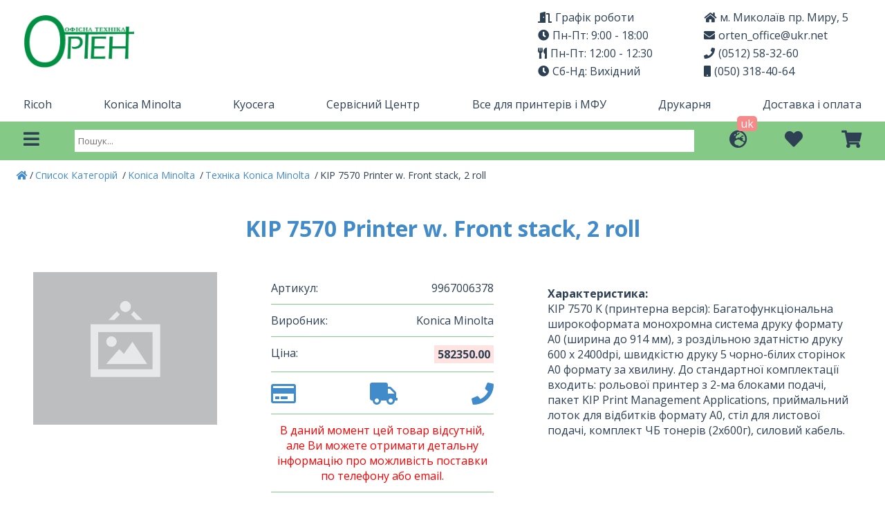

--- FILE ---
content_type: text/html; charset=utf-8
request_url: https://orten.in.ua/uk/product/kip-7570-printer-w-front-stack-2-roll-9967006378/
body_size: 14784
content:
<!doctype html>
<html data-n-head-ssr lang="uk-UA" data-n-head="%7B%22lang%22:%7B%22ssr%22:%22uk-UA%22%7D%7D">
  <head >
    <title>KIP 7570 Printer w. Front stack, 2 roll</title><meta data-n-head="ssr" charset="utf-8"><meta data-n-head="ssr" name="viewport" content="width=device-width, initial-scale=1"><meta data-n-head="ssr" data-hid="description" name="description" content=""><meta data-n-head="ssr" data-hid="i18n-og" property="og:locale" content="uk_UA"><meta data-n-head="ssr" data-hid="i18n-og-alt-ru-Ua" property="og:locale:alternate" content="ru_Ua"><link data-n-head="ssr" rel="icon" type="image/x-icon" href="/favicon-32x32.png"><link data-n-head="ssr" rel="stylesheet" crossorigin="anonymous" integrity="sha384-UHRtZLI+pbxtHCWp1t77Bi1L4ZtiqrqD80Kn4Z8NTSRyMA2Fd33n5dQ8lWUE00s/" href="https://use.fontawesome.com/releases/v5.6.3/css/all.css"><link data-n-head="ssr" rel="stylesheet" href="https://fonts.googleapis.com/css2?family=Open+Sans:wght@300;400;600;700;800&amp;display=swap"><link data-n-head="ssr" data-hid="i18n-alt-ru" rel="alternate" href="https://orten.in.ua/ru/product/kip-7570-printer-w-front-stack-2-roll-9967006378" hreflang="ru"><link data-n-head="ssr" data-hid="i18n-alt-ru-Ua" rel="alternate" href="https://orten.in.ua/ru/product/kip-7570-printer-w-front-stack-2-roll-9967006378" hreflang="ru-Ua"><link data-n-head="ssr" data-hid="i18n-alt-uk" rel="alternate" href="https://orten.in.ua/uk/product/kip-7570-printer-w-front-stack-2-roll-9967006378" hreflang="uk"><link data-n-head="ssr" data-hid="i18n-alt-uk-UA" rel="alternate" href="https://orten.in.ua/uk/product/kip-7570-printer-w-front-stack-2-roll-9967006378" hreflang="uk-UA"><link data-n-head="ssr" data-hid="i18n-xd" rel="alternate" href="https://orten.in.ua/uk/product/kip-7570-printer-w-front-stack-2-roll-9967006378" hreflang="x-default"><link data-n-head="ssr" data-hid="i18n-can" rel="canonical" href="https://orten.in.ua/uk/product/kip-7570-printer-w-front-stack-2-roll-9967006378"><script data-n-head="ssr" data-hid="gtm-script">if(!window._gtm_init){window._gtm_init=1;(function(w,n,d,m,e,p){w[d]=(w[d]==1||n[d]=='yes'||n[d]==1||n[m]==1||(w[e]&&w[e][p]&&w[e][p]()))?1:0})(window,navigator,'doNotTrack','msDoNotTrack','external','msTrackingProtectionEnabled');(function(w,d,s,l,x,y){w[x]={};w._gtm_inject=function(i){if(w.doNotTrack||w[x][i])return;w[x][i]=1;w[l]=w[l]||[];w[l].push({'gtm.start':new Date().getTime(),event:'gtm.js'});var f=d.getElementsByTagName(s)[0],j=d.createElement(s);j.async=true;j.src='https://www.googletagmanager.com/gtm.js?id='+i;f.parentNode.insertBefore(j,f);};w[y]('GTM-56KXN4')})(window,document,'script','dataLayer','_gtm_ids','_gtm_inject')}</script><script data-n-head="ssr" data-hid="nuxt-jsonld-b0b14af4" type="application/ld+json">
{
  "@context": "https://schema.org/",
  "@type": "Product",
  "name": "KIP 7570 Printer w. Front stack, 2 roll",
  "image": null,
  "description": "",
  "brand": "Konica Minolta",
  "sku": "9967006378",
  "mpn": "9967006378",
  "offers": {
    "@type": "Offer",
    "url": "https://orten.in.ua/uk/product/kip-7570-printer-w-front-stack-2-roll-9967006378/",
    "priceCurrency": "UAH",
    "price": "0.00",
    "priceValidUntil": "0.00",
    "availability": "https://schema.org/InStock",
    "itemCondition": "https://schema.org/NewCondition"
  }
}
</script><link rel="preload" href="/_nuxt/b9cf253.js" as="script"><link rel="preload" href="/_nuxt/eece8ef.js" as="script"><link rel="preload" href="/_nuxt/cfb8fc1.js" as="script"><link rel="preload" href="/_nuxt/c03c50a.js" as="script"><link rel="preload" href="/_nuxt/d31e3c1.js" as="script"><style data-vue-ssr-id="3191d5ad:0 84455a9e:0 3c787c15:0 b0cd13a4:0 add55ce8:0 2764b717:0 139ab19c:0 6fb566e4:0 1c11dee5:0 defb286a:0 3373eb38:0 56e8434b:0 555e395b:0 0c9ca001:0 cc93bd28:0 c41d67d0:0 87b77c08:0 985decf4:0">.nuxt-progress{position:fixed;top:0;left:0;right:0;height:10px;width:0;opacity:1;transition:width .1s,opacity .4s;background-color:#d9534f;z-index:999999}.nuxt-progress.nuxt-progress-notransition{transition:none}.nuxt-progress-failed{background-color:red}
*{margin:0;padding:0;box-sizing:border-box;font-family:"Open Sans",sans-serif}html{height:100%;color:#2e4053}li{list-style:none}hr{border:none;margin-bottom:12px;margin-top:12px;height:1px}img{display:block;height:auto;max-width:100%}h1,h2{margin:0;padding:0}button{cursor:pointer;outline:none}.main-container,.padding-12{padding:12px 24px}.padding-5{padding:5px}.align-items{display:flex;align-items:center}.link_style{text-decoration:none;color:#2e4053;display:block}.nuxt-link-active{border-bottom:2px solid #d9534f}.space-between{display:flex;justify-content:space-between}.header-for-block{padding-left:8px;margin-bottom:10px;display:flex;justify-content:flex-start;align-items:center;height:30px;color:#2e4053;background-color:#85c987}.header-for-block i{margin-right:5px}.card_block{display:grid;grid-gap:40px;gap:40px;grid-template-columns:repeat(auto-fit,minmax(260px,auto));grid-template-rows:repeat(auto-fit,minmax(auto,auto))}.main-container{min-height:40vh;display:grid;grid-template-columns:30% auto;grid-gap:12px;gap:12px}@media (min-width:768px) and (max-width:1023px){.main-container{grid-template-columns:40% auto}}@media (min-width:425px) and (max-width:767px){.main-container{grid-template-columns:1fr;padding:10px}}@media (min-width:375px) and (max-width:424px){.main-container{grid-template-columns:1fr;padding:10px}}@media (min-width:320px) and (max-width:374px){.main-container{grid-template-columns:1fr;padding:10px}}
.header .header-row[data-v-5bd6e7ea],.main-container[data-v-5bd6e7ea],.padding-12[data-v-5bd6e7ea]{padding:12px 24px}.padding-5[data-v-5bd6e7ea]{padding:5px}.align-items[data-v-5bd6e7ea]{display:flex;align-items:center}.link_style[data-v-5bd6e7ea]{text-decoration:none;color:#2e4053;display:block}.nuxt-link-active[data-v-5bd6e7ea]{border-bottom:2px solid #d9534f}.header .header-row[data-v-5bd6e7ea],.header .header-row .menu-sched-contact[data-v-5bd6e7ea],.space-between[data-v-5bd6e7ea]{display:flex;justify-content:space-between}.header-for-block[data-v-5bd6e7ea]{padding-left:8px;margin-bottom:10px;display:flex;justify-content:flex-start;align-items:center;height:30px;color:#2e4053;background-color:#85c987}.header-for-block i[data-v-5bd6e7ea]{margin-right:5px}.card_block[data-v-5bd6e7ea]{display:grid;grid-gap:40px;gap:40px;grid-template-columns:repeat(auto-fit,minmax(260px,auto));grid-template-rows:repeat(auto-fit,minmax(auto,auto))}.main-container[data-v-5bd6e7ea]{min-height:40vh;display:grid;grid-template-columns:30% auto;grid-gap:12px;gap:12px}@media (min-width:768px) and (max-width:1023px){.main-container[data-v-5bd6e7ea]{grid-template-columns:40% auto}}@media (min-width:425px) and (max-width:767px){.main-container[data-v-5bd6e7ea]{grid-template-columns:1fr;padding:10px}}@media (min-width:375px) and (max-width:424px){.main-container[data-v-5bd6e7ea]{grid-template-columns:1fr;padding:10px}}@media (min-width:320px) and (max-width:374px){.main-container[data-v-5bd6e7ea]{grid-template-columns:1fr;padding:10px}}.header[data-v-5bd6e7ea]{display:flex;flex-direction:column}@media (max-width:650px){.header .header-row[data-v-5bd6e7ea]{flex-direction:column}}@media (max-width:650px){.header .header-row .menu-sched-contact[data-v-5bd6e7ea]{padding:12px 0}}@media (max-width:480px){.header .header-row .menu-sched-contact[data-v-5bd6e7ea]{flex-direction:column}}@media (min-width:1200px){.header[data-v-5bd6e7ea]{grid-template-columns:auto 195px 230px}}@media (min-width:992px) and (max-width:1199px){.header[data-v-5bd6e7ea]{grid-template-columns:auto 195px 230px}}@media (min-width:768px) and (max-width:991px){.header[data-v-5bd6e7ea]{grid-template-columns:auto 195px 230px}}@media (max-width:767px){.header[data-v-5bd6e7ea]{grid-template-columns:auto 195px 230px}}@media (max-width:650px){.header[data-v-5bd6e7ea]{grid-template-columns:auto auto}.column[data-v-5bd6e7ea]{margin-top:5px;margin-bottom:5px;font-size:16px}}@media (max-width:480px){.header[data-v-5bd6e7ea]{grid-template-columns:auto}}
.logo[data-v-33b4cec5]{padding:10px}.logo .logo__img[data-v-33b4cec5]{width:160px;height:auto}
.main-container[data-v-72ee9a78],.padding-12[data-v-72ee9a78]{padding:12px 24px}.padding-5[data-v-72ee9a78]{padding:5px}.align-items[data-v-72ee9a78]{display:flex;align-items:center}.link_style[data-v-72ee9a78],ul a[data-v-72ee9a78]{text-decoration:none;color:#2e4053;display:block}.nuxt-link-active[data-v-72ee9a78]{border-bottom:2px solid #d9534f}.space-between[data-v-72ee9a78]{display:flex;justify-content:space-between}.header-for-block[data-v-72ee9a78]{padding-left:8px;margin-bottom:10px;display:flex;justify-content:flex-start;align-items:center;height:30px;color:#2e4053;background-color:#85c987}.header-for-block i[data-v-72ee9a78]{margin-right:5px}.card_block[data-v-72ee9a78]{display:grid;grid-gap:40px;gap:40px;grid-template-columns:repeat(auto-fit,minmax(260px,auto));grid-template-rows:repeat(auto-fit,minmax(auto,auto))}.main-container[data-v-72ee9a78]{min-height:40vh;display:grid;grid-template-columns:30% auto;grid-gap:12px;gap:12px}@media (min-width:768px) and (max-width:1023px){.main-container[data-v-72ee9a78]{grid-template-columns:40% auto}}@media (min-width:425px) and (max-width:767px){.main-container[data-v-72ee9a78]{grid-template-columns:1fr;padding:10px}}@media (min-width:375px) and (max-width:424px){.main-container[data-v-72ee9a78]{grid-template-columns:1fr;padding:10px}}@media (min-width:320px) and (max-width:374px){.main-container[data-v-72ee9a78]{grid-template-columns:1fr;padding:10px}}.column[data-v-72ee9a78]{margin-right:10px}ul[data-v-72ee9a78]{width:230px}@media (max-width:800px){ul[data-v-72ee9a78]{display:none}}ul li[data-v-72ee9a78]{padding:2px}ul li i[data-v-72ee9a78]{margin-right:5px}ul a[data-v-72ee9a78]{display:inline-block}ul a[data-v-72ee9a78]:hover{transition:border-bottom 1s}
.main-container[data-v-61c67e2a],.padding-12[data-v-61c67e2a]{padding:12px 24px}.padding-5[data-v-61c67e2a]{padding:5px}.align-items[data-v-61c67e2a]{display:flex;align-items:center}.link_style[data-v-61c67e2a],ul a[data-v-61c67e2a]{text-decoration:none;color:#2e4053;display:block}.nuxt-link-active[data-v-61c67e2a]{border-bottom:2px solid #d9534f}.space-between[data-v-61c67e2a]{display:flex;justify-content:space-between}.header-for-block[data-v-61c67e2a]{padding-left:8px;margin-bottom:10px;display:flex;justify-content:flex-start;align-items:center;height:30px;color:#2e4053;background-color:#85c987}.header-for-block i[data-v-61c67e2a]{margin-right:5px}.card_block[data-v-61c67e2a]{display:grid;grid-gap:40px;gap:40px;grid-template-columns:repeat(auto-fit,minmax(260px,auto));grid-template-rows:repeat(auto-fit,minmax(auto,auto))}.main-container[data-v-61c67e2a]{min-height:40vh;display:grid;grid-template-columns:30% auto;grid-gap:12px;gap:12px}@media (min-width:768px) and (max-width:1023px){.main-container[data-v-61c67e2a]{grid-template-columns:40% auto}}@media (min-width:425px) and (max-width:767px){.main-container[data-v-61c67e2a]{grid-template-columns:1fr;padding:10px}}@media (min-width:375px) and (max-width:424px){.main-container[data-v-61c67e2a]{grid-template-columns:1fr;padding:10px}}@media (min-width:320px) and (max-width:374px){.main-container[data-v-61c67e2a]{grid-template-columns:1fr;padding:10px}}.column[data-v-61c67e2a]{margin-right:10px}ul[data-v-61c67e2a]{width:230px}@media (max-width:800px){ul[data-v-61c67e2a]{display:none}}ul li[data-v-61c67e2a]{padding:2px}ul li i[data-v-61c67e2a]{margin-right:5px}ul a[data-v-61c67e2a]{display:inline-block}ul a[data-v-61c67e2a]:hover{transition:border-bottom 1s}
.main-container[data-v-7bcad95a],.main_categories[data-v-7bcad95a],.padding-12[data-v-7bcad95a]{padding:12px 24px}.padding-5[data-v-7bcad95a]{padding:5px}.align-items[data-v-7bcad95a]{display:flex;align-items:center}.link_style[data-v-7bcad95a],.main_categories li a[data-v-7bcad95a]{text-decoration:none;color:#2e4053;display:block}.nuxt-link-active[data-v-7bcad95a]{border-bottom:2px solid #d9534f}.main_categories[data-v-7bcad95a],.space-between[data-v-7bcad95a]{display:flex;justify-content:space-between}.header-for-block[data-v-7bcad95a]{padding-left:8px;margin-bottom:10px;display:flex;justify-content:flex-start;align-items:center;height:30px;color:#2e4053;background-color:#85c987}.header-for-block i[data-v-7bcad95a]{margin-right:5px}.card_block[data-v-7bcad95a]{display:grid;grid-gap:40px;gap:40px;grid-template-columns:repeat(auto-fit,minmax(260px,auto));grid-template-rows:repeat(auto-fit,minmax(auto,auto))}.main-container[data-v-7bcad95a]{min-height:40vh;display:grid;grid-template-columns:30% auto;grid-gap:12px;gap:12px}@media (min-width:768px) and (max-width:1023px){.main-container[data-v-7bcad95a]{grid-template-columns:40% auto}}@media (min-width:425px) and (max-width:767px){.main-container[data-v-7bcad95a]{grid-template-columns:1fr;padding:10px}}@media (min-width:375px) and (max-width:424px){.main-container[data-v-7bcad95a]{grid-template-columns:1fr;padding:10px}}@media (min-width:320px) and (max-width:374px){.main-container[data-v-7bcad95a]{grid-template-columns:1fr;padding:10px}}@media (min-width:992px) and (max-width:1199px){.main_categories[data-v-7bcad95a]{display:grid;grid-template-columns:auto auto auto auto auto}}@media (min-width:768px) and (max-width:991px){.main_categories[data-v-7bcad95a]{display:grid;grid-template-columns:auto auto auto auto}}@media (max-width:767px){.main_categories[data-v-7bcad95a]{display:grid;grid-template-columns:auto auto auto}}@media (max-width:650px){.main_categories[data-v-7bcad95a]{display:none}}@media (max-width:480px){.main_categories[data-v-7bcad95a]{display:none}}.main_categories li[data-v-7bcad95a]{margin:0 10px}.main_categories li a[data-v-7bcad95a]{border-bottom:2px solid #fff}.main_categories li a[data-v-7bcad95a]:hover{border-bottom:2px solid #2e4053;transition:border-bottom 1s}
.main-container[data-v-01c866e0],.padding-12[data-v-01c866e0],nav[data-v-01c866e0]{padding:12px 24px}.padding-5[data-v-01c866e0]{padding:5px}.align-items[data-v-01c866e0]{display:flex;align-items:center}.link_style[data-v-01c866e0]{text-decoration:none;color:#2e4053;display:block}.nuxt-link-active[data-v-01c866e0]{border-bottom:2px solid #d9534f}.space-between[data-v-01c866e0],nav[data-v-01c866e0]{display:flex;justify-content:space-between}.header-for-block[data-v-01c866e0]{padding-left:8px;margin-bottom:10px;display:flex;justify-content:flex-start;align-items:center;height:30px;color:#2e4053;background-color:#85c987}.header-for-block i[data-v-01c866e0]{margin-right:5px}.card_block[data-v-01c866e0]{display:grid;grid-gap:40px;gap:40px;grid-template-columns:repeat(auto-fit,minmax(260px,auto));grid-template-rows:repeat(auto-fit,minmax(auto,auto))}.main-container[data-v-01c866e0]{min-height:40vh;display:grid;grid-template-columns:30% auto;grid-gap:12px;gap:12px}@media (min-width:768px) and (max-width:1023px){.main-container[data-v-01c866e0]{grid-template-columns:40% auto}}@media (min-width:425px) and (max-width:767px){.main-container[data-v-01c866e0]{grid-template-columns:1fr;padding:10px}}@media (min-width:375px) and (max-width:424px){.main-container[data-v-01c866e0]{grid-template-columns:1fr;padding:10px}}@media (min-width:320px) and (max-width:374px){.main-container[data-v-01c866e0]{grid-template-columns:1fr;padding:10px}}nav[data-v-01c866e0]{background-color:#85c987}
.scale_up[data-v-01d2d40a]{-webkit-animation:scale_up-data-v-01d2d40a .4s cubic-bezier(.39,.575,.565,1) both;animation:scale_up-data-v-01d2d40a .4s cubic-bezier(.39,.575,.565,1) both}@-webkit-keyframes scale_up-data-v-01d2d40a{0%{transform:scaleY(.1);transform-origin:100% 0}to{transform:scaleY(1);transform-origin:100% 0}}@keyframes scale_up-data-v-01d2d40a{0%{transform:scaleY(.1);transform-origin:100% 0}to{transform:scaleY(1);transform-origin:100% 0}}.scale_down[data-v-01d2d40a]{-webkit-animation:scale_down-data-v-01d2d40a .4s cubic-bezier(.25,.46,.45,.94) both;animation:scale_down-data-v-01d2d40a .4s cubic-bezier(.25,.46,.45,.94) both}@-webkit-keyframes scale_down-data-v-01d2d40a{0%{transform:scaleY(1);transform-origin:100% 0}to{transform:scaleY(.1);transform-origin:100% 0}}@keyframes scale_down-data-v-01d2d40a{0%{transform:scaleY(1);transform-origin:100% 0}to{transform:scaleY(.1);transform-origin:100% 0}}.icon i[data-v-01d2d40a]:hover,.pulse[data-v-01d2d40a]{-webkit-animation-name:pulse-data-v-01d2d40a;animation-name:pulse-data-v-01d2d40a;-webkit-animation-duration:.5s;animation-duration:.5s;-webkit-animation-fill-mode:both;animation-fill-mode:both;-webkit-animation-iteration-count:infinite;animation-iteration-count:infinite}@-webkit-keyframes pulse-data-v-01d2d40a{0%{transform:scaleX(1)}50%{transform:scale3d(1.5,1.5,1.5)}to{transform:scaleX(1)}}@keyframes pulse-data-v-01d2d40a{0%{transform:scaleX(1)}50%{transform:scale3d(1.5,1.5,1.5)}to{transform:scaleX(1)}}.zoomIn[data-v-01d2d40a]{-webkit-animation-name:zoomIn-data-v-01d2d40a;animation-name:zoomIn-data-v-01d2d40a;-webkit-animation-duration:.5s;animation-duration:.5s;-webkit-animation-fill-mode:both;animation-fill-mode:both}@-webkit-keyframes zoomIn-data-v-01d2d40a{0%{opacity:0;transform:scale3d(.3,.3,.3)}50%{opacity:1}}@keyframes zoomIn-data-v-01d2d40a{0%{opacity:0;transform:scale3d(.3,.3,.3)}50%{opacity:1}}.zoomOut[data-v-01d2d40a]{-webkit-animation-name:zoomOut-data-v-01d2d40a;animation-name:zoomOut-data-v-01d2d40a;-webkit-animation-duration:.5s;animation-duration:.5s;-webkit-animation-fill-mode:both;animation-fill-mode:both}@-webkit-keyframes zoomOut-data-v-01d2d40a{0%{opacity:1}50%{opacity:0;transform:scale3d(.3,.3,.3)}to{opacity:0}}@keyframes zoomOut-data-v-01d2d40a{0%{opacity:1}50%{opacity:0;transform:scale3d(.3,.3,.3)}to{opacity:0}}.main-container[data-v-01d2d40a],.padding-12[data-v-01d2d40a]{padding:12px 24px}.padding-5[data-v-01d2d40a]{padding:5px}.align-items[data-v-01d2d40a]{display:flex;align-items:center}.link_style[data-v-01d2d40a],ul li a[data-v-01d2d40a]{text-decoration:none;color:#2e4053;display:block}.nuxt-link-active[data-v-01d2d40a]{border-bottom:2px solid #d9534f}.space-between[data-v-01d2d40a]{display:flex;justify-content:space-between}.header-for-block[data-v-01d2d40a]{padding-left:8px;margin-bottom:10px;display:flex;justify-content:flex-start;align-items:center;height:30px;color:#2e4053;background-color:#85c987}.header-for-block i[data-v-01d2d40a]{margin-right:5px}.card_block[data-v-01d2d40a]{display:grid;grid-gap:40px;gap:40px;grid-template-columns:repeat(auto-fit,minmax(260px,auto));grid-template-rows:repeat(auto-fit,minmax(auto,auto))}.main-container[data-v-01d2d40a]{min-height:40vh;display:grid;grid-template-columns:30% auto;grid-gap:12px;gap:12px}@media (min-width:768px) and (max-width:1023px){.main-container[data-v-01d2d40a]{grid-template-columns:40% auto}}@media (min-width:425px) and (max-width:767px){.main-container[data-v-01d2d40a]{grid-template-columns:1fr;padding:10px}}@media (min-width:375px) and (max-width:424px){.main-container[data-v-01d2d40a]{grid-template-columns:1fr;padding:10px}}@media (min-width:320px) and (max-width:374px){.main-container[data-v-01d2d40a]{grid-template-columns:1fr;padding:10px}}.icon[data-v-01d2d40a]{display:block;position:relative}.icon i[data-v-01d2d40a]{cursor:pointer;padding:0;font-size:26px;margin:0 10px}.icon span[data-v-01d2d40a]{position:absolute;top:-20px;right:-5px;border-radius:5px;padding:0 5px;color:#fff;background:#f68a8a}ul[data-v-01d2d40a]{padding:40px;display:flex;flex-direction:column;justify-content:space-between}ul li[data-v-01d2d40a]{margin:10px 0;text-align:center}ul li a[data-v-01d2d40a]{width:300px;font-size:20px;line-height:40px;display:inline-block;border-bottom:2px solid #fff}ul li a[data-v-01d2d40a]:hover{border-bottom:2px solid #2e4053;transition:border-bottom 1s}ul li a .nuxt-link-active[data-v-01d2d40a]{border-bottom:2px solid #d9534f}
.main-container[data-v-d5a1dbda],.padding-12[data-v-d5a1dbda]{padding:12px 24px}.padding-5[data-v-d5a1dbda]{padding:5px}.align-items[data-v-d5a1dbda]{display:flex;align-items:center}.link_style[data-v-d5a1dbda]{text-decoration:none;color:#2e4053;display:block}.nuxt-link-active[data-v-d5a1dbda]{border-bottom:2px solid #d9534f}.space-between[data-v-d5a1dbda]{display:flex;justify-content:space-between}.header-for-block[data-v-d5a1dbda]{padding-left:8px;margin-bottom:10px;display:flex;justify-content:flex-start;align-items:center;height:30px;color:#2e4053;background-color:#85c987}.header-for-block i[data-v-d5a1dbda]{margin-right:5px}.card_block[data-v-d5a1dbda]{display:grid;grid-gap:40px;gap:40px;grid-template-columns:repeat(auto-fit,minmax(260px,auto));grid-template-rows:repeat(auto-fit,minmax(auto,auto))}.main-container[data-v-d5a1dbda]{min-height:40vh;display:grid;grid-template-columns:30% auto;grid-gap:12px;gap:12px}@media (min-width:768px) and (max-width:1023px){.main-container[data-v-d5a1dbda]{grid-template-columns:40% auto}}@media (min-width:425px) and (max-width:767px){.main-container[data-v-d5a1dbda]{grid-template-columns:1fr;padding:10px}}@media (min-width:375px) and (max-width:424px){.main-container[data-v-d5a1dbda]{grid-template-columns:1fr;padding:10px}}@media (min-width:320px) and (max-width:374px){.main-container[data-v-d5a1dbda]{grid-template-columns:1fr;padding:10px}}.scale_up[data-v-d5a1dbda]{-webkit-animation:scale_up-data-v-d5a1dbda .4s cubic-bezier(.39,.575,.565,1) both;animation:scale_up-data-v-d5a1dbda .4s cubic-bezier(.39,.575,.565,1) both}@-webkit-keyframes scale_up-data-v-d5a1dbda{0%{transform:scaleY(.1);transform-origin:100% 0}to{transform:scaleY(1);transform-origin:100% 0}}@keyframes scale_up-data-v-d5a1dbda{0%{transform:scaleY(.1);transform-origin:100% 0}to{transform:scaleY(1);transform-origin:100% 0}}.scale_down[data-v-d5a1dbda]{-webkit-animation:scale_down-data-v-d5a1dbda .4s cubic-bezier(.25,.46,.45,.94) both;animation:scale_down-data-v-d5a1dbda .4s cubic-bezier(.25,.46,.45,.94) both}@-webkit-keyframes scale_down-data-v-d5a1dbda{0%{transform:scaleY(1);transform-origin:100% 0}to{transform:scaleY(.1);transform-origin:100% 0}}@keyframes scale_down-data-v-d5a1dbda{0%{transform:scaleY(1);transform-origin:100% 0}to{transform:scaleY(.1);transform-origin:100% 0}}.pulse[data-v-d5a1dbda]{-webkit-animation-name:pulse-data-v-d5a1dbda;animation-name:pulse-data-v-d5a1dbda;-webkit-animation-duration:.5s;animation-duration:.5s;-webkit-animation-fill-mode:both;animation-fill-mode:both;-webkit-animation-iteration-count:infinite;animation-iteration-count:infinite}@-webkit-keyframes pulse-data-v-d5a1dbda{0%{transform:scaleX(1)}50%{transform:scale3d(1.5,1.5,1.5)}to{transform:scaleX(1)}}@keyframes pulse-data-v-d5a1dbda{0%{transform:scaleX(1)}50%{transform:scale3d(1.5,1.5,1.5)}to{transform:scaleX(1)}}.zoomIn[data-v-d5a1dbda]{-webkit-animation-name:zoomIn-data-v-d5a1dbda;animation-name:zoomIn-data-v-d5a1dbda;-webkit-animation-duration:.5s;animation-duration:.5s;-webkit-animation-fill-mode:both;animation-fill-mode:both}@-webkit-keyframes zoomIn-data-v-d5a1dbda{0%{opacity:0;transform:scale3d(.3,.3,.3)}50%{opacity:1}}@keyframes zoomIn-data-v-d5a1dbda{0%{opacity:0;transform:scale3d(.3,.3,.3)}50%{opacity:1}}.zoomOut[data-v-d5a1dbda]{-webkit-animation-name:zoomOut-data-v-d5a1dbda;animation-name:zoomOut-data-v-d5a1dbda;-webkit-animation-duration:.5s;animation-duration:.5s;-webkit-animation-fill-mode:both;animation-fill-mode:both}@-webkit-keyframes zoomOut-data-v-d5a1dbda{0%{opacity:1}50%{opacity:0;transform:scale3d(.3,.3,.3)}to{opacity:0}}@keyframes zoomOut-data-v-d5a1dbda{0%{opacity:1}50%{opacity:0;transform:scale3d(.3,.3,.3)}to{opacity:0}}.search[data-v-d5a1dbda]{width:80vw;margin:0 5px;position:relative}.search input[data-v-d5a1dbda]{width:100%;height:32px;padding:5px;outline:none;border:none}.btn_closse[data-v-d5a1dbda],.overall_total[data-v-d5a1dbda]{text-align:center;position:absolute;right:5px;top:16px;cursor:pointer;color:#d9534f;line-height:0;letter-spacing:0}.overall_total[data-v-d5a1dbda]{right:20px;color:#428bca}.result[data-v-d5a1dbda]{position:absolute;top:45px;height:40vh;width:80vw;box-shadow:0 0 4px 0 rgba(0,0,0,.5);padding:10px;overflow-y:scroll;background:#fff;z-index:9}@media (min-width:1440px) and (max-width:2560px){.result[data-v-d5a1dbda],.search[data-v-d5a1dbda]{width:80vw}}@media (min-width:1024px) and (max-width:1439px){.result[data-v-d5a1dbda],.search[data-v-d5a1dbda]{width:70vw}}@media (min-width:768px) and (max-width:1023px){.result[data-v-d5a1dbda],.search[data-v-d5a1dbda]{width:70vw}}@media (min-width:425px) and (max-width:767px){.search[data-v-d5a1dbda]{width:50vw}.result[data-v-d5a1dbda]{width:97vw;left:-66px;height:70vh}}@media (min-width:375px) and (max-width:424px){.search[data-v-d5a1dbda]{width:40vw}.result[data-v-d5a1dbda]{width:97vw;left:-66px;height:70vh}}@media (min-width:320px) and (max-width:374px){.search[data-v-d5a1dbda]{width:35vw}.result[data-v-d5a1dbda]{width:97vw;left:-66px;height:70vh}}
.scale_up[data-v-54ec1524]{-webkit-animation:scale_up-data-v-54ec1524 .4s cubic-bezier(.39,.575,.565,1) both;animation:scale_up-data-v-54ec1524 .4s cubic-bezier(.39,.575,.565,1) both}@-webkit-keyframes scale_up-data-v-54ec1524{0%{transform:scaleY(.1);transform-origin:100% 0}to{transform:scaleY(1);transform-origin:100% 0}}@keyframes scale_up-data-v-54ec1524{0%{transform:scaleY(.1);transform-origin:100% 0}to{transform:scaleY(1);transform-origin:100% 0}}.scale_down[data-v-54ec1524]{-webkit-animation:scale_down-data-v-54ec1524 .4s cubic-bezier(.25,.46,.45,.94) both;animation:scale_down-data-v-54ec1524 .4s cubic-bezier(.25,.46,.45,.94) both}@-webkit-keyframes scale_down-data-v-54ec1524{0%{transform:scaleY(1);transform-origin:100% 0}to{transform:scaleY(.1);transform-origin:100% 0}}@keyframes scale_down-data-v-54ec1524{0%{transform:scaleY(1);transform-origin:100% 0}to{transform:scaleY(.1);transform-origin:100% 0}}.icon i[data-v-54ec1524]:hover,.pulse[data-v-54ec1524]{-webkit-animation-name:pulse-data-v-54ec1524;animation-name:pulse-data-v-54ec1524;-webkit-animation-duration:.5s;animation-duration:.5s;-webkit-animation-fill-mode:both;animation-fill-mode:both;-webkit-animation-iteration-count:infinite;animation-iteration-count:infinite}@-webkit-keyframes pulse-data-v-54ec1524{0%{transform:scaleX(1)}50%{transform:scale3d(1.5,1.5,1.5)}to{transform:scaleX(1)}}@keyframes pulse-data-v-54ec1524{0%{transform:scaleX(1)}50%{transform:scale3d(1.5,1.5,1.5)}to{transform:scaleX(1)}}.zoomIn[data-v-54ec1524]{-webkit-animation-name:zoomIn-data-v-54ec1524;animation-name:zoomIn-data-v-54ec1524;-webkit-animation-duration:.5s;animation-duration:.5s;-webkit-animation-fill-mode:both;animation-fill-mode:both}@-webkit-keyframes zoomIn-data-v-54ec1524{0%{opacity:0;transform:scale3d(.3,.3,.3)}50%{opacity:1}}@keyframes zoomIn-data-v-54ec1524{0%{opacity:0;transform:scale3d(.3,.3,.3)}50%{opacity:1}}.zoomOut[data-v-54ec1524]{-webkit-animation-name:zoomOut-data-v-54ec1524;animation-name:zoomOut-data-v-54ec1524;-webkit-animation-duration:.5s;animation-duration:.5s;-webkit-animation-fill-mode:both;animation-fill-mode:both}@-webkit-keyframes zoomOut-data-v-54ec1524{0%{opacity:1}50%{opacity:0;transform:scale3d(.3,.3,.3)}to{opacity:0}}@keyframes zoomOut-data-v-54ec1524{0%{opacity:1}50%{opacity:0;transform:scale3d(.3,.3,.3)}to{opacity:0}}.main-container[data-v-54ec1524],.padding-12[data-v-54ec1524]{padding:12px 24px}.padding-5[data-v-54ec1524]{padding:5px}.align-items[data-v-54ec1524]{display:flex;align-items:center}.link_style[data-v-54ec1524]{text-decoration:none;color:#2e4053;display:block}.nuxt-link-active[data-v-54ec1524]{border-bottom:2px solid #d9534f}.space-between[data-v-54ec1524]{display:flex;justify-content:space-between}.header-for-block[data-v-54ec1524]{padding-left:8px;margin-bottom:10px;display:flex;justify-content:flex-start;align-items:center;height:30px;color:#2e4053;background-color:#85c987}.header-for-block i[data-v-54ec1524]{margin-right:5px}.card_block[data-v-54ec1524]{display:grid;grid-gap:40px;gap:40px;grid-template-columns:repeat(auto-fit,minmax(260px,auto));grid-template-rows:repeat(auto-fit,minmax(auto,auto))}.main-container[data-v-54ec1524]{min-height:40vh;display:grid;grid-template-columns:30% auto;grid-gap:12px;gap:12px}@media (min-width:768px) and (max-width:1023px){.main-container[data-v-54ec1524]{grid-template-columns:40% auto}}@media (min-width:425px) and (max-width:767px){.main-container[data-v-54ec1524]{grid-template-columns:1fr;padding:10px}}@media (min-width:375px) and (max-width:424px){.main-container[data-v-54ec1524]{grid-template-columns:1fr;padding:10px}}@media (min-width:320px) and (max-width:374px){.main-container[data-v-54ec1524]{grid-template-columns:1fr;padding:10px}}.icon[data-v-54ec1524]{display:block;position:relative}.icon i[data-v-54ec1524]{cursor:pointer;padding:0;font-size:26px;margin:0 10px}.icon span[data-v-54ec1524]{position:absolute;top:-20px;right:-5px;border-radius:5px;padding:0 5px;color:#fff;background:#f68a8a}.langdown span[data-v-54ec1524]{display:block;cursor:pointer}.langdown .icon .none[data-v-54ec1524]{display:none}.langdown .icon:hover .none[data-v-54ec1524]{background-color:#428bca;display:block}
.scale_up[data-v-78928217]{-webkit-animation:scale_up-data-v-78928217 .4s cubic-bezier(.39,.575,.565,1) both;animation:scale_up-data-v-78928217 .4s cubic-bezier(.39,.575,.565,1) both}@-webkit-keyframes scale_up-data-v-78928217{0%{transform:scaleY(.1);transform-origin:100% 0}to{transform:scaleY(1);transform-origin:100% 0}}@keyframes scale_up-data-v-78928217{0%{transform:scaleY(.1);transform-origin:100% 0}to{transform:scaleY(1);transform-origin:100% 0}}.scale_down[data-v-78928217]{-webkit-animation:scale_down-data-v-78928217 .4s cubic-bezier(.25,.46,.45,.94) both;animation:scale_down-data-v-78928217 .4s cubic-bezier(.25,.46,.45,.94) both}@-webkit-keyframes scale_down-data-v-78928217{0%{transform:scaleY(1);transform-origin:100% 0}to{transform:scaleY(.1);transform-origin:100% 0}}@keyframes scale_down-data-v-78928217{0%{transform:scaleY(1);transform-origin:100% 0}to{transform:scaleY(.1);transform-origin:100% 0}}.icon i[data-v-78928217]:hover,.pulse[data-v-78928217]{-webkit-animation-name:pulse-data-v-78928217;animation-name:pulse-data-v-78928217;-webkit-animation-duration:.5s;animation-duration:.5s;-webkit-animation-fill-mode:both;animation-fill-mode:both;-webkit-animation-iteration-count:infinite;animation-iteration-count:infinite}@-webkit-keyframes pulse-data-v-78928217{0%{transform:scaleX(1)}50%{transform:scale3d(1.5,1.5,1.5)}to{transform:scaleX(1)}}@keyframes pulse-data-v-78928217{0%{transform:scaleX(1)}50%{transform:scale3d(1.5,1.5,1.5)}to{transform:scaleX(1)}}.zoomIn[data-v-78928217]{-webkit-animation-name:zoomIn-data-v-78928217;animation-name:zoomIn-data-v-78928217;-webkit-animation-duration:.5s;animation-duration:.5s;-webkit-animation-fill-mode:both;animation-fill-mode:both}@-webkit-keyframes zoomIn-data-v-78928217{0%{opacity:0;transform:scale3d(.3,.3,.3)}50%{opacity:1}}@keyframes zoomIn-data-v-78928217{0%{opacity:0;transform:scale3d(.3,.3,.3)}50%{opacity:1}}.zoomOut[data-v-78928217]{-webkit-animation-name:zoomOut-data-v-78928217;animation-name:zoomOut-data-v-78928217;-webkit-animation-duration:.5s;animation-duration:.5s;-webkit-animation-fill-mode:both;animation-fill-mode:both}@-webkit-keyframes zoomOut-data-v-78928217{0%{opacity:1}50%{opacity:0;transform:scale3d(.3,.3,.3)}to{opacity:0}}@keyframes zoomOut-data-v-78928217{0%{opacity:1}50%{opacity:0;transform:scale3d(.3,.3,.3)}to{opacity:0}}.icon[data-v-78928217]{display:block;position:relative}.icon i[data-v-78928217]{cursor:pointer;padding:0;font-size:26px;margin:0 10px}.icon span[data-v-78928217]{position:absolute;top:-20px;right:-5px;border-radius:5px;padding:0 5px;color:#fff;background:#f68a8a}.main-container[data-v-78928217],.padding-12[data-v-78928217]{padding:12px 24px}.padding-5[data-v-78928217],.price[data-v-78928217],li[data-v-78928217],li .btn-gruop .price[data-v-78928217]{padding:5px}.align-items[data-v-78928217],li[data-v-78928217],li .btn-gruop[data-v-78928217]{display:flex;align-items:center}.card a[data-v-78928217],.link_style[data-v-78928217],li .content a[data-v-78928217]{text-decoration:none;color:#2e4053;display:block}.nuxt-link-active[data-v-78928217]{border-bottom:2px solid #d9534f}.space-between[data-v-78928217]{display:flex;justify-content:space-between}.header-for-block[data-v-78928217]{padding-left:8px;margin-bottom:10px;display:flex;justify-content:flex-start;align-items:center;height:30px;color:#2e4053;background-color:#85c987}.header-for-block i[data-v-78928217]{margin-right:5px}.card_block[data-v-78928217]{display:grid;grid-gap:40px;gap:40px;grid-template-columns:repeat(auto-fit,minmax(260px,auto));grid-template-rows:repeat(auto-fit,minmax(auto,auto))}.main-container[data-v-78928217]{min-height:40vh;display:grid;grid-template-columns:30% auto;grid-gap:12px;gap:12px}@media (min-width:768px) and (max-width:1023px){.main-container[data-v-78928217]{grid-template-columns:40% auto}}@media (min-width:425px) and (max-width:767px){.main-container[data-v-78928217]{grid-template-columns:1fr;padding:10px}}@media (min-width:375px) and (max-width:424px){.main-container[data-v-78928217]{grid-template-columns:1fr;padding:10px}}@media (min-width:320px) and (max-width:374px){.main-container[data-v-78928217]{grid-template-columns:1fr;padding:10px}}.shadow[data-v-78928217]{box-shadow:0 0 4px 0 rgba(0,0,0,.5)}.card[data-v-78928217]:hover,.shadow-hover[data-v-78928217]{box-shadow:0 0 5px 0 #929292}.card[data-v-78928217]{position:relative;border:1px solid #f1f1f1;padding:5px;display:flex;flex-direction:column;justify-content:space-between}.card__img[data-v-78928217]{width:200px;height:auto;margin:auto}.card p[data-v-78928217]{padding:2px 0}.card__action[data-v-78928217]{width:90%;height:30px;background:#fa6262;position:absolute;top:50px;left:-50px;text-align:center;line-height:30px;color:#fff;opacity:.5;transform:rotate(-45deg)}.card .fa-heart[data-v-78928217]{position:absolute;right:6px;color:#428bca;cursor:pointer}.card .activ_like[data-v-78928217],.card .fa-heart[data-v-78928217]:hover{color:#d9534f}.card__name[data-v-78928217]{margin-top:12px;text-transform:uppercase;font-size:16px;text-align:center}.card__body[data-v-78928217]{margin:5px 0}.price[data-v-78928217]{font-size:16px;font-weight:600;background-color:rgba(252,99,91,.18)}.card--left-right[data-v-78928217]{display:flex;justify-content:space-between;margin:0 0 3px}.card--text-crossed[data-v-78928217]{text-decoration:line-through;font-size:13px;font-weight:700}.card--red-text[data-v-78928217]{color:#fc625b;font-size:16px;font-weight:700}.card__price--text[data-v-78928217]{font-size:16px;font-weight:700;padding:2px 5px;background-color:rgba(252,99,91,.18)}li[data-v-78928217]{justify-content:space-between;border-bottom:1px solid #85c987}@media (min-width:768px) and (max-width:1023px){li[data-v-78928217]{flex-direction:column}}@media (min-width:425px) and (max-width:767px){li[data-v-78928217]{flex-direction:column}}@media (min-width:375px) and (max-width:424px){li[data-v-78928217]{flex-direction:column}}@media (min-width:320px) and (max-width:374px){li[data-v-78928217]{flex-direction:column}}li .content[data-v-78928217]{display:grid;grid-gap:5px;gap:5px;align-items:center;width:100%;margin-right:10px;grid-template-columns:70px 100px auto 32px}@media (min-width:320px) and (max-width:767px){li .content[data-v-78928217]{grid-template-columns:1fr}li .content .card-img-top[data-v-78928217]{width:100px;height:auto}}li .content__vendor[data-v-78928217]{font-size:12px;font-weight:600}li .content a[data-v-78928217]{color:#428bca}li .content__available[data-v-78928217]{justify-self:end;display:inline-block}li .btn-gruop[data-v-78928217]{justify-content:flex-end;justify-content:space-between}@media (min-width:320px) and (max-width:1024px){li .btn-gruop[data-v-78928217]{width:100%}}li .btn-gruop .price-block[data-v-78928217]{display:flex;align-items:center;justify-content:space-between;flex-direction:column}li .btn-gruop .text-crossed[data-v-78928217]{text-decoration:line-through;font-size:13px;font-weight:700}li .btn-gruop .price[data-v-78928217]{font-size:16px;font-weight:600;background-color:rgba(252,99,91,.18)}li .btn-gruop .qty[data-v-78928217],li .reset[data-v-78928217]{margin-left:5px}li .reset[data-v-78928217]{height:31px;width:31px;text-decoration:none;text-align:center;color:#d9534f;background-color:#fff;border:1px solid #d9534f}li .reset[data-v-78928217]:hover{background-color:#d9534f;color:#fff}li .quantity[data-v-78928217]{display:flex;align-items:center;padding:0 5px;height:31px;width:31px}li .quantity[data-v-78928217],li .total_cost[data-v-78928217]{background-color:#fff;color:#2e4053;border:none;outline:none}li .total_cost[data-v-78928217]{margin-left:5px;width:100px;font-weight:600;text-align:center}li .full_cost[data-v-78928217]{padding:20px;display:flex;justify-content:space-between;align-items:center;color:#2e4053;font-weight:600;font-size:20px}li .full_cost .cost[data-v-78928217]{padding:5px 0;border-bottom:1px solid #85c987}li .checkout[data-v-78928217]{padding:20px;display:flex;justify-content:space-between;align-items:flex-end}li .checkout button[data-v-78928217]{width:30vw}li .checkout .proceed[data-v-78928217]{margin-left:5px;height:31px;text-decoration:none;text-align:center;color:#85c987;background-color:#fff;border:1px solid #85c987}li .checkout .proceed[data-v-78928217]:hover{background-color:#85c987;color:#fff}li .checkout .return[data-v-78928217]{margin-left:5px;height:31px;text-decoration:none;text-align:center;color:#428bca;background-color:#fff;border:1px solid #428bca}li .checkout .return[data-v-78928217]:hover{background-color:#428bca;color:#fff}
.scale_up[data-v-3f5c79af]{-webkit-animation:scale_up-data-v-3f5c79af .4s cubic-bezier(.39,.575,.565,1) both;animation:scale_up-data-v-3f5c79af .4s cubic-bezier(.39,.575,.565,1) both}@-webkit-keyframes scale_up-data-v-3f5c79af{0%{transform:scaleY(.1);transform-origin:100% 0}to{transform:scaleY(1);transform-origin:100% 0}}@keyframes scale_up-data-v-3f5c79af{0%{transform:scaleY(.1);transform-origin:100% 0}to{transform:scaleY(1);transform-origin:100% 0}}.scale_down[data-v-3f5c79af]{-webkit-animation:scale_down-data-v-3f5c79af .4s cubic-bezier(.25,.46,.45,.94) both;animation:scale_down-data-v-3f5c79af .4s cubic-bezier(.25,.46,.45,.94) both}@-webkit-keyframes scale_down-data-v-3f5c79af{0%{transform:scaleY(1);transform-origin:100% 0}to{transform:scaleY(.1);transform-origin:100% 0}}@keyframes scale_down-data-v-3f5c79af{0%{transform:scaleY(1);transform-origin:100% 0}to{transform:scaleY(.1);transform-origin:100% 0}}.icon i[data-v-3f5c79af]:hover,.pulse[data-v-3f5c79af]{-webkit-animation-name:pulse-data-v-3f5c79af;animation-name:pulse-data-v-3f5c79af;-webkit-animation-duration:.5s;animation-duration:.5s;-webkit-animation-fill-mode:both;animation-fill-mode:both;-webkit-animation-iteration-count:infinite;animation-iteration-count:infinite}@-webkit-keyframes pulse-data-v-3f5c79af{0%{transform:scaleX(1)}50%{transform:scale3d(1.5,1.5,1.5)}to{transform:scaleX(1)}}@keyframes pulse-data-v-3f5c79af{0%{transform:scaleX(1)}50%{transform:scale3d(1.5,1.5,1.5)}to{transform:scaleX(1)}}.zoomIn[data-v-3f5c79af]{-webkit-animation-name:zoomIn-data-v-3f5c79af;animation-name:zoomIn-data-v-3f5c79af;-webkit-animation-duration:.5s;animation-duration:.5s;-webkit-animation-fill-mode:both;animation-fill-mode:both}@-webkit-keyframes zoomIn-data-v-3f5c79af{0%{opacity:0;transform:scale3d(.3,.3,.3)}50%{opacity:1}}@keyframes zoomIn-data-v-3f5c79af{0%{opacity:0;transform:scale3d(.3,.3,.3)}50%{opacity:1}}.zoomOut[data-v-3f5c79af]{-webkit-animation-name:zoomOut-data-v-3f5c79af;animation-name:zoomOut-data-v-3f5c79af;-webkit-animation-duration:.5s;animation-duration:.5s;-webkit-animation-fill-mode:both;animation-fill-mode:both}@-webkit-keyframes zoomOut-data-v-3f5c79af{0%{opacity:1}50%{opacity:0;transform:scale3d(.3,.3,.3)}to{opacity:0}}@keyframes zoomOut-data-v-3f5c79af{0%{opacity:1}50%{opacity:0;transform:scale3d(.3,.3,.3)}to{opacity:0}}.icon[data-v-3f5c79af]{display:block;position:relative}.icon i[data-v-3f5c79af]{cursor:pointer;padding:0;font-size:26px;margin:0 10px}.icon span[data-v-3f5c79af]{position:absolute;top:-20px;right:-5px;border-radius:5px;padding:0 5px;color:#fff;background:#f68a8a}.main-container[data-v-3f5c79af],.padding-12[data-v-3f5c79af]{padding:12px 24px}.padding-5[data-v-3f5c79af],.price[data-v-3f5c79af],li[data-v-3f5c79af],li .btn-gruop .price[data-v-3f5c79af]{padding:5px}.align-items[data-v-3f5c79af],li[data-v-3f5c79af],li .btn-gruop[data-v-3f5c79af]{display:flex;align-items:center}.card a[data-v-3f5c79af],.link_style[data-v-3f5c79af],li .content a[data-v-3f5c79af]{text-decoration:none;color:#2e4053;display:block}.nuxt-link-active[data-v-3f5c79af]{border-bottom:2px solid #d9534f}.space-between[data-v-3f5c79af]{display:flex;justify-content:space-between}.header-for-block[data-v-3f5c79af]{padding-left:8px;margin-bottom:10px;display:flex;justify-content:flex-start;align-items:center;height:30px;color:#2e4053;background-color:#85c987}.header-for-block i[data-v-3f5c79af]{margin-right:5px}.card_block[data-v-3f5c79af]{display:grid;grid-gap:40px;gap:40px;grid-template-columns:repeat(auto-fit,minmax(260px,auto));grid-template-rows:repeat(auto-fit,minmax(auto,auto))}.main-container[data-v-3f5c79af]{min-height:40vh;display:grid;grid-template-columns:30% auto;grid-gap:12px;gap:12px}@media (min-width:768px) and (max-width:1023px){.main-container[data-v-3f5c79af]{grid-template-columns:40% auto}}@media (min-width:425px) and (max-width:767px){.main-container[data-v-3f5c79af]{grid-template-columns:1fr;padding:10px}}@media (min-width:375px) and (max-width:424px){.main-container[data-v-3f5c79af]{grid-template-columns:1fr;padding:10px}}@media (min-width:320px) and (max-width:374px){.main-container[data-v-3f5c79af]{grid-template-columns:1fr;padding:10px}}.shadow[data-v-3f5c79af]{box-shadow:0 0 4px 0 rgba(0,0,0,.5)}.card[data-v-3f5c79af]:hover,.shadow-hover[data-v-3f5c79af]{box-shadow:0 0 5px 0 #929292}.card[data-v-3f5c79af]{position:relative;border:1px solid #f1f1f1;padding:5px;display:flex;flex-direction:column;justify-content:space-between}.card__img[data-v-3f5c79af]{width:200px;height:auto;margin:auto}.card p[data-v-3f5c79af]{padding:2px 0}.card__action[data-v-3f5c79af]{width:90%;height:30px;background:#fa6262;position:absolute;top:50px;left:-50px;text-align:center;line-height:30px;color:#fff;opacity:.5;transform:rotate(-45deg)}.card .fa-heart[data-v-3f5c79af]{position:absolute;right:6px;color:#428bca;cursor:pointer}.card .activ_like[data-v-3f5c79af],.card .fa-heart[data-v-3f5c79af]:hover{color:#d9534f}.card__name[data-v-3f5c79af]{margin-top:12px;text-transform:uppercase;font-size:16px;text-align:center}.card__body[data-v-3f5c79af]{margin:5px 0}.price[data-v-3f5c79af]{font-size:16px;font-weight:600;background-color:rgba(252,99,91,.18)}.card--left-right[data-v-3f5c79af]{display:flex;justify-content:space-between;margin:0 0 3px}.card--text-crossed[data-v-3f5c79af]{text-decoration:line-through;font-size:13px;font-weight:700}.card--red-text[data-v-3f5c79af]{color:#fc625b;font-size:16px;font-weight:700}.card__price--text[data-v-3f5c79af]{font-size:16px;font-weight:700;padding:2px 5px;background-color:rgba(252,99,91,.18)}li[data-v-3f5c79af]{justify-content:space-between;border-bottom:1px solid #85c987}@media (min-width:768px) and (max-width:1023px){li[data-v-3f5c79af]{flex-direction:column}}@media (min-width:425px) and (max-width:767px){li[data-v-3f5c79af]{flex-direction:column}}@media (min-width:375px) and (max-width:424px){li[data-v-3f5c79af]{flex-direction:column}}@media (min-width:320px) and (max-width:374px){li[data-v-3f5c79af]{flex-direction:column}}li .content[data-v-3f5c79af]{display:grid;grid-gap:5px;gap:5px;align-items:center;width:100%;margin-right:10px;grid-template-columns:70px 100px auto 32px}@media (min-width:320px) and (max-width:767px){li .content[data-v-3f5c79af]{grid-template-columns:1fr}li .content .card-img-top[data-v-3f5c79af]{width:100px;height:auto}}li .content__vendor[data-v-3f5c79af]{font-size:12px;font-weight:600}li .content a[data-v-3f5c79af]{color:#428bca}li .content__available[data-v-3f5c79af]{justify-self:end;display:inline-block}li .btn-gruop[data-v-3f5c79af]{justify-content:flex-end;justify-content:space-between}@media (min-width:320px) and (max-width:1024px){li .btn-gruop[data-v-3f5c79af]{width:100%}}li .btn-gruop .price-block[data-v-3f5c79af]{display:flex;align-items:center;justify-content:space-between;flex-direction:column}li .btn-gruop .text-crossed[data-v-3f5c79af]{text-decoration:line-through;font-size:13px;font-weight:700}li .btn-gruop .price[data-v-3f5c79af]{font-size:16px;font-weight:600;background-color:rgba(252,99,91,.18)}li .btn-gruop .qty[data-v-3f5c79af],li .reset[data-v-3f5c79af]{margin-left:5px}li .reset[data-v-3f5c79af]{height:31px;width:31px;text-decoration:none;text-align:center;color:#d9534f;background-color:#fff;border:1px solid #d9534f}li .reset[data-v-3f5c79af]:hover{background-color:#d9534f;color:#fff}li .quantity[data-v-3f5c79af]{display:flex;align-items:center;padding:0 5px;height:31px;width:31px}li .quantity[data-v-3f5c79af],li .total_cost[data-v-3f5c79af]{background-color:#fff;color:#2e4053;border:none;outline:none}li .total_cost[data-v-3f5c79af]{margin-left:5px;width:100px;font-weight:600;text-align:center}li .full_cost[data-v-3f5c79af]{padding:20px;display:flex;justify-content:space-between;align-items:center;color:#2e4053;font-weight:600;font-size:20px}li .full_cost .cost[data-v-3f5c79af]{padding:5px 0;border-bottom:1px solid #85c987}li .checkout[data-v-3f5c79af]{padding:20px;display:flex;justify-content:space-between;align-items:flex-end}li .checkout button[data-v-3f5c79af]{width:30vw}li .checkout .proceed[data-v-3f5c79af]{margin-left:5px;height:31px;text-decoration:none;text-align:center;color:#85c987;background-color:#fff;border:1px solid #85c987}li .checkout .proceed[data-v-3f5c79af]:hover{background-color:#85c987;color:#fff}li .checkout .return[data-v-3f5c79af]{margin-left:5px;height:31px;text-decoration:none;text-align:center;color:#428bca;background-color:#fff;border:1px solid #428bca}li .checkout .return[data-v-3f5c79af]:hover{background-color:#428bca;color:#fff}.form_quantity[data-v-3f5c79af]{display:flex;justify-content:space-between;align-items:center}.form_quantity .minus[data-v-3f5c79af],.form_quantity .plas[data-v-3f5c79af]{margin:0;height:31px;width:31px;text-decoration:none;border:none;text-align:center}.form_quantity .plas[data-v-3f5c79af]{color:#85c987;background-color:#fff;border:1px solid #85c987}.form_quantity .plas[data-v-3f5c79af]:hover{background-color:#85c987;color:#fff}.form_quantity .minus[data-v-3f5c79af]{color:#d9534f;background-color:#fff;border:1px solid #d9534f}.form_quantity .minus[data-v-3f5c79af]:hover{background-color:#d9534f;color:#fff}.form_quantity .quantity[data-v-3f5c79af]{height:31px;width:31px;background-color:#fff;text-align:center;border:none;outline:none}.form_quantity .quantity[data-v-3f5c79af],.full_cost[data-v-3f5c79af]{color:#2e4053;font-weight:600;font-size:20px}.full_cost[data-v-3f5c79af]{padding:20px;display:flex;justify-content:space-between;align-items:center}.full_cost .cost[data-v-3f5c79af]{padding:5px 0;border-bottom:1px solid #85c987}.checkout[data-v-3f5c79af]{padding:20px;display:flex;justify-content:flex-end}.checkout button[data-v-3f5c79af]{width:30vw}.checkout .proceed[data-v-3f5c79af]{margin-left:5px;height:31px;text-decoration:none;text-align:center;color:#85c987;background-color:#fff;border:1px solid #85c987}.checkout .proceed[data-v-3f5c79af]:hover{background-color:#85c987;color:#fff}.checkout .return[data-v-3f5c79af]{margin-left:5px;height:31px;text-decoration:none;text-align:center;color:#428bca;background-color:#fff;border:1px solid #428bca}.checkout .return[data-v-3f5c79af]:hover{background-color:#428bca;color:#fff}
.breadcrumbs[data-v-6d2f6346],.main-container[data-v-6d2f6346],.padding-12[data-v-6d2f6346]{padding:12px 24px}.padding-5[data-v-6d2f6346]{padding:5px}.align-items[data-v-6d2f6346]{display:flex;align-items:center}.breadcrumbs li a[data-v-6d2f6346],.link_style[data-v-6d2f6346]{text-decoration:none;color:#2e4053;display:block}.nuxt-link-active[data-v-6d2f6346]{border-bottom:2px solid #d9534f}.space-between[data-v-6d2f6346]{display:flex;justify-content:space-between}.header-for-block[data-v-6d2f6346]{padding-left:8px;margin-bottom:10px;display:flex;justify-content:flex-start;align-items:center;height:30px;color:#2e4053;background-color:#85c987}.header-for-block i[data-v-6d2f6346]{margin-right:5px}.card_block[data-v-6d2f6346]{display:grid;grid-gap:40px;gap:40px;grid-template-columns:repeat(auto-fit,minmax(260px,auto));grid-template-rows:repeat(auto-fit,minmax(auto,auto))}.main-container[data-v-6d2f6346]{min-height:40vh;display:grid;grid-template-columns:30% auto;grid-gap:12px;gap:12px}@media (min-width:768px) and (max-width:1023px){.main-container[data-v-6d2f6346]{grid-template-columns:40% auto}}@media (min-width:425px) and (max-width:767px){.main-container[data-v-6d2f6346]{grid-template-columns:1fr;padding:10px}}@media (min-width:375px) and (max-width:424px){.main-container[data-v-6d2f6346]{grid-template-columns:1fr;padding:10px}}@media (min-width:320px) and (max-width:374px){.main-container[data-v-6d2f6346]{grid-template-columns:1fr;padding:10px}}.breadcrumbs[data-v-6d2f6346]{display:flex;font-size:14px}@media (max-width:640px){.breadcrumbs[data-v-6d2f6346]{flex-direction:column}}.breadcrumbs li a[data-v-6d2f6346]{color:#428bca}.breadcrumbs li a[data-v-6d2f6346]:after{margin-right:3px;cursor:default;content:"\002F";color:#2e4053;margin-left:3px}
.main-container[data-v-31628f99],.padding-12[data-v-31628f99],.product[data-v-31628f99],.product__description[data-v-31628f99],.product__feature[data-v-31628f99],.product__img[data-v-31628f99]{padding:12px 24px}.padding-5[data-v-31628f99]{padding:5px}.align-items[data-v-31628f99]{display:flex;align-items:center}.link_style[data-v-31628f99]{text-decoration:none;color:#2e4053;display:block}.nuxt-link-active[data-v-31628f99]{border-bottom:2px solid #d9534f}.space-between[data-v-31628f99]{display:flex;justify-content:space-between}.header-for-block[data-v-31628f99]{padding-left:8px;margin-bottom:10px;display:flex;justify-content:flex-start;align-items:center;height:30px;color:#2e4053;background-color:#85c987}.header-for-block i[data-v-31628f99]{margin-right:5px}.card_block[data-v-31628f99]{display:grid;grid-gap:40px;gap:40px;grid-template-columns:repeat(auto-fit,minmax(260px,auto));grid-template-rows:repeat(auto-fit,minmax(auto,auto))}.main-container[data-v-31628f99]{min-height:40vh;display:grid;grid-template-columns:30% auto;grid-gap:12px;gap:12px}@media (min-width:768px) and (max-width:1023px){.main-container[data-v-31628f99]{grid-template-columns:40% auto}}@media (min-width:425px) and (max-width:767px){.main-container[data-v-31628f99]{grid-template-columns:1fr;padding:10px}}@media (min-width:375px) and (max-width:424px){.main-container[data-v-31628f99]{grid-template-columns:1fr;padding:10px}}@media (min-width:320px) and (max-width:374px){.main-container[data-v-31628f99]{grid-template-columns:1fr;padding:10px}}.spec[data-v-31628f99]{margin-top:20px}.card--left-right[data-v-31628f99]{display:flex;justify-content:space-between;margin:0 0 3px}.card--text-crossed[data-v-31628f99]{text-decoration:line-through;font-size:13px;font-weight:700}.card--red-text[data-v-31628f99]{color:#fc625b;font-size:16px;font-weight:700}.card__price--text[data-v-31628f99]{font-size:16px;font-weight:700;padding:2px 5px;background-color:rgba(252,99,91,.18)}.product[data-v-31628f99]{color:#2e4053;display:grid;grid-gap:30px;gap:30px;grid-template-columns:auto 30% auto;grid-template-rows:auto;grid-template-areas:"head head head" "img feature descript"}@media (max-width:680px){.product[data-v-31628f99]{grid-template-columns:60% auto;grid-template-areas:"head head" "img img" "feature descript"}}@media (max-width:480px){.product[data-v-31628f99]{grid-template-columns:auto;grid-template-areas:"head" "img" "feature" "descript"}}.product .border-product[data-v-31628f99],.product .product__feature .modal[data-v-31628f99],.product .product__feature p[data-v-31628f99],.product__feature .product .modal[data-v-31628f99],.product__feature .product p[data-v-31628f99]{border-bottom:1px solid #85c987}.product__head[data-v-31628f99]{grid-area:head;text-align:center;color:#428bca}.product__head h2[data-v-31628f99]{color:#d9534f}.product__img[data-v-31628f99]{grid-area:img}.product__feature[data-v-31628f99]{grid-area:feature}.product__feature .modal[data-v-31628f99],.product__feature p[data-v-31628f99]{padding:12px 0}.product__feature .modal i[data-v-31628f99]{color:#428bca;cursor:pointer;font-size:32px}.product__feature form[data-v-31628f99]{padding:12px 0}.product__description[data-v-31628f99]{grid-area:descript}
.copyright[data-v-788fb397],.footer .header-row[data-v-788fb397],.main-container[data-v-788fb397],.padding-12[data-v-788fb397]{padding:12px 24px}.padding-5[data-v-788fb397]{padding:5px}.align-items[data-v-788fb397]{display:flex;align-items:center}.link_style[data-v-788fb397]{text-decoration:none;color:#2e4053;display:block}.nuxt-link-active[data-v-788fb397]{border-bottom:2px solid #d9534f}.copyright[data-v-788fb397],.footer .header-row[data-v-788fb397],.footer .header-row .menu-sched-contact[data-v-788fb397],.space-between[data-v-788fb397]{display:flex;justify-content:space-between}.header-for-block[data-v-788fb397]{padding-left:8px;margin-bottom:10px;display:flex;justify-content:flex-start;align-items:center;height:30px;color:#2e4053;background-color:#85c987}.header-for-block i[data-v-788fb397]{margin-right:5px}.card_block[data-v-788fb397]{display:grid;grid-gap:40px;gap:40px;grid-template-columns:repeat(auto-fit,minmax(260px,auto));grid-template-rows:repeat(auto-fit,minmax(auto,auto))}.main-container[data-v-788fb397]{min-height:40vh;display:grid;grid-template-columns:30% auto;grid-gap:12px;gap:12px}@media (min-width:768px) and (max-width:1023px){.main-container[data-v-788fb397]{grid-template-columns:40% auto}}@media (min-width:425px) and (max-width:767px){.main-container[data-v-788fb397]{grid-template-columns:1fr;padding:10px}}@media (min-width:375px) and (max-width:424px){.main-container[data-v-788fb397]{grid-template-columns:1fr;padding:10px}}@media (min-width:320px) and (max-width:374px){.main-container[data-v-788fb397]{grid-template-columns:1fr;padding:10px}}.footer[data-v-788fb397]{background-color:#85c987;display:flex;flex-direction:column}@media (max-width:800px){.footer[data-v-788fb397]{display:flex;align-items:center}}@media (max-width:650px){.footer .header-row[data-v-788fb397]{flex-direction:column}}@media (min-width:1200px){.footer[data-v-788fb397]{grid-template-columns:auto 195px 230px}}@media (min-width:992px) and (max-width:1199px){.footer[data-v-788fb397]{grid-template-columns:auto 195px 230px}}@media (min-width:749px) and (max-width:991px){.footer[data-v-788fb397]{grid-template-columns:auto auto}.column[data-v-788fb397]{margin-top:5px;margin-bottom:5px;font-size:16px}}@media (min-width:300px) and (max-width:750px){.menu-sched-contact[data-v-788fb397]{display:none}.footer[data-v-788fb397]{grid-template-columns:auto}}.copyright[data-v-788fb397]{padding-top:2px;padding-bottom:2px;align-items:center;font-size:12px;background-color:#2e4053;color:#fff}
.map[data-v-70f32c8c]{width:260px;height:auto;cursor:pointer}.map image[data-v-70f32c8c]{max-width:100%}@media (max-width:798px){.map[data-v-70f32c8c]{width:100%}}iframe[data-v-70f32c8c]{width:86vw;height:80vh}
.up[data-v-ae094dc2]{bottom:60px;background:rgba(2,117,217,.6)}.down[data-v-ae094dc2],.up[data-v-ae094dc2]{cursor:pointer;border:none;height:30px;width:30px;position:fixed;right:12px;color:#fff}.down[data-v-ae094dc2]{bottom:30px;background:rgba(240,61,61,.6)}</style>
  </head>
  <body >
    <noscript data-n-head="ssr" data-hid="gtm-noscript" data-pbody="true"><iframe src="https://www.googletagmanager.com/ns.html?id=GTM-56KXN4&" height="0" width="0" style="display:none;visibility:hidden" title="gtm"></iframe></noscript><div data-server-rendered="true" id="__nuxt"><!----><div id="__layout"><div><header class="header" data-v-5bd6e7ea><div class="header-row" data-v-5bd6e7ea><div data-v-5bd6e7ea><div class="logo" data-v-33b4cec5 data-v-5bd6e7ea><a href="/uk" class="logo__link" data-v-33b4cec5><img src="/logo.png" alt="Ортен - роздрібний і оптовий інтернет-магазин. Копіювальна техніка та витратні матеріали" title="Ортен - роздрібний і оптовий інтернет-магазин. Копіювальна техніка та витратні матеріали ★ Комп'ютери та комплектуючі ★ Поліграфічне обладнання і витратні матеріали ★ Оперативна поліграфія ★ Діагностика та ремонт копіювальної техніки і комп'ютерів ★ Ортен більше 20 років на ринку копіювальної техніки і сервісного обслуговування" class="logo__img" data-v-33b4cec5></a></div></div> <div class="menu-sched-contact" data-v-5bd6e7ea><div class="column" data-v-72ee9a78 data-v-5bd6e7ea><ul data-v-72ee9a78><li data-v-72ee9a78><i class="fas fa-door-open" data-v-72ee9a78></i>Графік роботи
      </li><li data-v-72ee9a78><i class="fas fa-clock" data-v-72ee9a78></i>Пн-Пт: 9:00 - 18:00
      </li><li data-v-72ee9a78><i class="fas fa-utensils" data-v-72ee9a78></i>Пн-Пт: 12:00 - 12:30
      </li><li data-v-72ee9a78><i class="fas fa-clock" data-v-72ee9a78></i>Сб-Нд: Вихідний
      </li></ul></div> <div class="column" data-v-61c67e2a data-v-5bd6e7ea><ul data-v-61c67e2a><li data-v-61c67e2a><a href="https://www.google.com/maps/place/%D0%9E%D1%80%D1%82%D1%8D%D0%BD,+%D0%9E%D0%9E%D0%9E/@46.952503,32.040273,15z/data=!4m2!3m1!1s0x0:0x4784e49173525ad2?ved=2ahUKEwiLnpXuiPLfAhXNqIsKHWxSBAYQ_BIwCnoECAUQCA" target="_blank" data-v-61c67e2a><i class="fa fa-home" data-v-61c67e2a></i>м. Миколаїв пр. Миру, 5
        </a></li><li data-v-61c67e2a><a href="mailto:orten_office@ukr.net" target="_blank" data-v-61c67e2a><i class="fas fa-envelope" data-v-61c67e2a></i>orten_office@ukr.net
        </a></li><li data-v-61c67e2a><a href="tel:+380512583260" target="_blank" data-v-61c67e2a><i class="fas fa-phone" data-v-61c67e2a></i>(0512) 58-32-60
        </a></li><li data-v-61c67e2a><a href="tel:+380503184064" target="_blank" data-v-61c67e2a><i class="fas fa-mobile" data-v-61c67e2a></i>(050) 318-40-64
        </a></li></ul></div></div></div> <ul class="main_categories" data-v-7bcad95a data-v-5bd6e7ea><li data-v-7bcad95a><a href="/uk/category/ricoh" title="Принтери, БФП, Дуплікатори японської компанії Ricoh. Тонер, фотобарабани, ресурсні деталі" exact data-v-7bcad95a>Ricoh</a></li><li data-v-7bcad95a><a href="/uk/category/konica-minolta" title="Konica Minolta — японський холдінг, один з провідних світових виробників. БФП, принтери, інженерні друкувальні системи. Витратні матеріали, додаткове оборудованіе, ресурсні деталі" exact data-v-7bcad95a>Konica Minolta</a></li><li data-v-7bcad95a><a href="/uk/category/kyocera" title="Принтери, БФП, витратні матеріали Kyocera" exact data-v-7bcad95a>Kyocera</a></li><li data-v-7bcad95a><a href="/uk/category/servisnyj-centr" title="Ремонт принтерів, БФП, комп'ютерів, заправка і реставрація картриджів. Всі можливі і неможливі ремонти" exact data-v-7bcad95a>Сервісний Центр</a></li><li data-v-7bcad95a><a href="/uk/category/licenzionnye-rashodnye-materialy" title="Тонер, фотобарабани, вали, ролики, картриджі світових брендів Toshiba, Erus, Static Control, Vision, Xerox, HP, Samsung" exact data-v-7bcad95a>Все для принтерів і МФУ</a></li><li data-v-7bcad95a><a href="/uk/polygraphy" title="Поліграфічні послуги в Миколаєві. Візиткі, календарі, флаера. Тиражування на різографі" exact data-v-7bcad95a>Друкарня</a></li><li data-v-7bcad95a><a href="/uk/delivery_payment" title="" exact data-v-7bcad95a>Доставка і оплата</a></li></ul> <nav class="nav" data-v-01c866e0 data-v-5bd6e7ea><div class="menu" data-v-01d2d40a data-v-01c866e0><span class="icon" data-v-01d2d40a><i title="Меню" class="fas fa-bars" data-v-01d2d40a></i></span> <!----></div> <div data-v-d5a1dbda data-v-01c866e0><div class="search" data-v-d5a1dbda><form role="search" data-v-d5a1dbda><input type="text" placeholder="Пошук..." value="" data-v-d5a1dbda></form> <!----> <!----> <!----></div></div> <div class="langdown" data-v-54ec1524 data-v-01c866e0><span class="icon" data-v-54ec1524><i class="fas fa-globe-europe" data-v-54ec1524></i> <span data-v-54ec1524>uk</span> <span href="#" to="/ru/product/kip-7570-printer-w-front-stack-2-roll-9967006378" class="none" data-v-54ec1524>Російська
  </span></span></div> <div class="heart" data-v-78928217 data-v-01c866e0><span class="icon" data-v-78928217><i class="fas fa-heart" data-v-78928217></i> <!----></span> <!----></div> <div class="control_cart" data-v-3f5c79af data-v-01c866e0><span class="icon" data-v-3f5c79af><i class="fa fa-shopping-cart" data-v-3f5c79af></i> <!----></span> <!----></div></nav> <ul class="breadcrumbs" data-v-6d2f6346 data-v-5bd6e7ea><li data-v-6d2f6346><a href="/uk" exact replace data-v-6d2f6346><i class="fas fa-home" data-v-6d2f6346></i></a></li> </ul></header> <div class="product" data-v-31628f99><div class="product__head" data-v-31628f99><!----> <br data-v-31628f99> <h1 data-v-31628f99>KIP 7570 Printer w. Front stack, 2 roll</h1></div> <div class="product__img" data-v-31628f99><img src="/default-img.png" alt="default img" data-v-31628f99></div> <div class="product__feature" data-v-31628f99><div class="specification" data-v-31628f99><p class="space-between" data-v-31628f99><span data-v-31628f99>Артикул:</span> <span data-v-31628f99>9967006378</span></p> <p class="space-between" data-v-31628f99><span data-v-31628f99>Виробник:</span> <span data-v-31628f99>Konica Minolta</span></p> <div class="card__price" data-v-31628f99><p class="card--left-right" data-v-31628f99><span data-v-31628f99>Ціна:</span> <span class="card__price--text" data-v-31628f99>582350.00</span></p></div></div> <ul class="space-between modal" data-v-31628f99><li data-v-31628f99><i class="far fa-credit-card" data-v-31628f99></i></li> <li data-v-31628f99><i class="fas fa-truck" data-v-31628f99></i></li> <li data-v-31628f99><i class="fas fa-phone" data-v-31628f99></i></li></ul> <p style="color:red; text-align: center" data-v-31628f99><span data-v-31628f99>В даний момент цей товар відсутній, але Ви можете отримати детальну інформацію про можливість поставки по телефону або email.</span></p></div> <div class="product__description" data-v-31628f99><!----> <div class="spec" data-v-31628f99><strong data-v-31628f99>Характеристика:</strong> <p data-v-31628f99>KIP 7570 K (принтерна версія): Багатофункціональна широкоформата монохромна система друку формату А0 (ширина до  914 мм), з роздільною здатністю друку 600 x 2400dpi, швидкістю друку 5 чорно-білих сторінок А0 формату за хвилину. До стандартної комплектації входить: рольової принтер з 2-ма блоками подачі, пакет KIP Print Management Applications, приймальний лоток для відбитків формату А0, стіл для листової подачі, комплект ЧБ тонерів (2x600г), силовий кабель.</p></div></div> <!----> <!----> <!----> <div data-v-31628f99></div></div> <div data-v-788fb397><footer class="footer" data-v-788fb397><div class="header-row" data-v-788fb397><div data-v-788fb397><div class="map" data-v-70f32c8c data-v-788fb397><img src="/map.png" alt="ТОВ Ортен" data-v-70f32c8c> <!----></div></div> <div class="menu-sched-contact" data-v-788fb397><div class="column" data-v-72ee9a78 data-v-788fb397><ul data-v-72ee9a78><li data-v-72ee9a78><i class="fas fa-door-open" data-v-72ee9a78></i>Графік роботи
      </li><li data-v-72ee9a78><i class="fas fa-clock" data-v-72ee9a78></i>Пн-Пт: 9:00 - 18:00
      </li><li data-v-72ee9a78><i class="fas fa-utensils" data-v-72ee9a78></i>Пн-Пт: 12:00 - 12:30
      </li><li data-v-72ee9a78><i class="fas fa-clock" data-v-72ee9a78></i>Сб-Нд: Вихідний
      </li></ul></div> <div class="column" data-v-61c67e2a data-v-788fb397><ul data-v-61c67e2a><li data-v-61c67e2a><a href="https://www.google.com/maps/place/%D0%9E%D1%80%D1%82%D1%8D%D0%BD,+%D0%9E%D0%9E%D0%9E/@46.952503,32.040273,15z/data=!4m2!3m1!1s0x0:0x4784e49173525ad2?ved=2ahUKEwiLnpXuiPLfAhXNqIsKHWxSBAYQ_BIwCnoECAUQCA" target="_blank" data-v-61c67e2a><i class="fa fa-home" data-v-61c67e2a></i>м. Миколаїв пр. Миру, 5
        </a></li><li data-v-61c67e2a><a href="mailto:orten_office@ukr.net" target="_blank" data-v-61c67e2a><i class="fas fa-envelope" data-v-61c67e2a></i>orten_office@ukr.net
        </a></li><li data-v-61c67e2a><a href="tel:+380512583260" target="_blank" data-v-61c67e2a><i class="fas fa-phone" data-v-61c67e2a></i>(0512) 58-32-60
        </a></li><li data-v-61c67e2a><a href="tel:+380503184064" target="_blank" data-v-61c67e2a><i class="fas fa-mobile" data-v-61c67e2a></i>(050) 318-40-64
        </a></li></ul></div></div></div></footer> <div class="copyright" data-v-788fb397><p class="copyright__item" style="color: #e74c3c;" data-v-788fb397>
    orten.in.ua <span style="color: white;" data-v-788fb397>© 2008 - 2021</span></p></div></div> <div data-v-ae094dc2><!----> <!----></div></div></div></div><script>window.__NUXT__=(function(a,b,c,d,e,f,g,h,i,j,k,l,m,n,o,p,q,r,s,t,u,v,w,x,y,z,A,B,C,D,E,F,G,H,I,J,K,L,M,N,O,P,Q,R,S,T,U,V,W,X,Y,Z,_,$,aa,ab,ac,ad,ae,af,ag,ah,ai,aj,ak,al,am,an,ao,ap,aq,ar,as,at,au,av,aw,ax,ay,az,aA,aB,aC,aD,aE,aF,aG,aH,aI,aJ,aK,aL,aM,aN,aO,aP,aQ,aR,aS,aT,aU,aV,aW,aX,aY,aZ,a_,a$,ba,bb,bc,bd,be,bf,bg,bh,bi,bj,bk,bl,bm,bn,bo,bp,bq,br,bs,bt,bu,bv,bw,bx,by,bz,bA,bB,bC,bD,bE,bF,bG,bH,bI,bJ,bK){return {layout:"default",data:[{env:{baseUrl:bh,apiUrl:bh},object:{id:6023,name:"KIP 7570 Printer w. Front stack, 2 roll",specifications:"KIP 7570 K (принтерна версія): Багатофункціональна широкоформата монохромна система друку формату А0 (ширина до  914 мм), з роздільною здатністю друку 600 x 2400dpi, швидкістю друку 5 чорно-білих сторінок А0 формату за хвилину. До стандартної комплектації входить: рольової принтер з 2-ма блоками подачі, пакет KIP Print Management Applications, приймальний лоток для відбитків формату А0, стіл для листової подачі, комплект ЧБ тонерів (2x600г), силовий кабель.",description:a,slug:"kip-7570-printer-w-front-stack-2-roll-9967006378",provider:"KonicaMinolta",vendor_code:"9967006378",vendor:p,type_product:"Принтеры и МФУ",image:b,format_fild:a,color_fild:a,price:"582350.00",stock:T,available:c,start_action:H,end_action:H,action:c,discount:"0.00",created:"2021-02-14T08:55:27Z",updated:"2022-12-13T11:19:37.913307Z",category:93}}],fetch:{},error:b,state:{basket:{products:[],counter:b,full_cost:b},breadcrumbs:{categories:[],lastItem:{},id:a,endPage:{},slugItem:{}},categories:{url:"\u002Fcategory\u002F",status:b,query:[],object_list:[]},commodity:{url:a,count:b,next:b,previous:b,results:b,pageNumberNext:b,pageNumberPrev:b,pageNumberCurrent:b,firstPage:b,lastPage:b,grid:J,query:{min_price:b,max_price:b,category:b,format_fild:b,color_fild:b,search:b,available:b,page:T}},like:{like:[]},pagination:{count:b,next:b,previous:b,results:[]},i18n:{locale:"uk",messages:{logo:{alt:M,title:O},schedule:{data:[{class:Q,text:S,link:c},{class:l,text:W,link:c},{class:as,text:bc,link:c},{class:l,text:o,link:c}]},main_category:{data:[{text:r,class:a,title:s,href:t},{text:p,class:a,title:u,href:v},{text:w,class:a,title:x,href:y},{text:z,class:a,title:A,href:B},{text:C,class:a,title:D,href:E},{text:F,class:a,title:G,href:g},{text:I,class:a,title:a,href:h}]},menu:{data:[{text:K,link:{class:a,href:L}},{text:f,link:{class:a,href:N}},{text:j,link:{class:a,href:P}},{text:d,link:{class:a,href:R}},{text:e,link:{class:a,href:g}},{text:m,link:{class:a,href:h}},{text:U,link:{class:a,href:V}},{text:n,link:{class:a,href:X}}]},contact:{general:{schedule:Y,output:o,address:Z,sales:_,service:d,print:e},data:[{class:$,text:aa,link:{class:a,href:ab}},{class:ac,text:ad,link:{class:a,href:ae}},{class:af,text:ag,link:{class:a,href:ah}},{class:ai,text:aj,link:{class:a,href:ak}}]},pay:{data:[{h:al,p:am,li:[an,ao,ap]},{p:aq}]},delivery:{data:[{h:ar,p:q},{p:at},{h:au,p:av}]},about:{title:aw,description:ax,data:[{p:ay},{h:az,li:[aA,aB,aC,aD,aE,aF]},{h:aG,p:aH},{h:aI,li:[aJ,aK,aL,aM]},{h:aN,p:aO,li:[aP,aQ,aR,aS]},{h:aT,li:[aU,aV,aW,aX,aY,aZ,a_]}]},product:{no_product:a$,no_product_list:ba,vendor_code:bb,vendor:i,type_product:bd,action:be,price:bf,manufacturer:i,type_service:bg,description:k,short_description:k,specification:bi,service:d},dom:{polygraphy:e,about:bj,delivery_payment:m,categories:f,actions:bk,contacts:n,categories_list:bl,products:j,filter:bm,cart_title:bn,name:bo,phone:bp,email:bq,note:br,thank:bs,total_cost:bt,search:bu,min:bv,max:bw,format:bx,export:{pickup:by,np:bz},payment:{cash:bA,no_cash:bB},color:{name:bC,bw:bD,color:bE},btn:{send:bF,reset:bG,send_cart:bH},available:bI},notification:{errorPhone:bJ,errorName:bK,success:a}},routeParams:{}}},serverRendered:J,routePath:"\u002Fuk\u002Fproduct\u002Fkip-7570-printer-w-front-stack-2-roll-9967006378\u002F",config:{app:{basePath:"\u002F",assetsPath:"\u002F_nuxt\u002F",cdnURL:b}},__i18n:{langs:{uk:{logo:{alt:M,title:O},schedule:{data:[{class:Q,text:S,link:c},{class:l,text:W,link:c},{class:as,text:bc,link:c},{class:l,text:o,link:c}]},main_category:{data:[{text:r,class:a,title:s,href:t},{text:p,class:a,title:u,href:v},{text:w,class:a,title:x,href:y},{text:z,class:a,title:A,href:B},{text:C,class:a,title:D,href:E},{text:F,class:a,title:G,href:g},{text:I,class:a,title:a,href:h}]},menu:{data:[{text:K,link:{class:a,href:L}},{text:f,link:{class:a,href:N}},{text:j,link:{class:a,href:P}},{text:d,link:{class:a,href:R}},{text:e,link:{class:a,href:g}},{text:m,link:{class:a,href:h}},{text:U,link:{class:a,href:V}},{text:n,link:{class:a,href:X}}]},contact:{general:{schedule:Y,output:o,address:Z,sales:_,service:d,print:e},data:[{class:$,text:aa,link:{class:a,href:ab}},{class:ac,text:ad,link:{class:a,href:ae}},{class:af,text:ag,link:{class:a,href:ah}},{class:ai,text:aj,link:{class:a,href:ak}}]},pay:{data:[{h:al,p:am,li:[an,ao,ap]},{p:aq}]},delivery:{data:[{h:ar,p:q},{p:at},{h:au,p:av}]},about:{title:aw,description:ax,data:[{p:ay},{h:az,li:[aA,aB,aC,aD,aE,aF]},{h:aG,p:aH},{h:aI,li:[aJ,aK,aL,aM]},{h:aN,p:aO,li:[aP,aQ,aR,aS]},{h:aT,li:[aU,aV,aW,aX,aY,aZ,a_]}]},product:{no_product:a$,no_product_list:ba,vendor_code:bb,vendor:i,type_product:bd,action:be,price:bf,manufacturer:i,type_service:bg,description:k,short_description:k,specification:bi,service:d},dom:{polygraphy:e,about:bj,delivery_payment:m,categories:f,actions:bk,contacts:n,categories_list:bl,products:j,filter:bm,cart_title:bn,name:bo,phone:bp,email:bq,note:br,thank:bs,total_cost:bt,search:bu,min:bv,max:bw,format:bx,export:{pickup:by,np:bz},payment:{cash:bA,no_cash:bB},color:{name:bC,bw:bD,color:bE},btn:{send:bF,reset:bG,send_cart:bH},available:bI},notification:{errorPhone:bJ,errorName:bK,success:a}}}}}}("",null,false,"Сервіс","Поліграфія","Категорії","\u002Fuk\u002Fpolygraphy","\u002Fuk\u002Fdelivery_payment","Виробник","Товари","Короткий опис","fas fa-clock","Доставка та оплата","Контакти","Сб-Нд: Вихідний","Konica Minolta","Менеджер компанії \"Ортен\" погодить з вами всі нюанси, обговорить зручні для вас дату і час, збере, підготує, упакує замовлений вами товар. При складнощах або різного роду форс-мажорах ми повідомимо вам заздалегідь.","Ricoh","Принтери, БФП, Дуплікатори японської компанії Ricoh. Тонер, фотобарабани, ресурсні деталі","\u002Fuk\u002Fcategory\u002Fricoh","Konica Minolta — японський холдінг, один з провідних світових виробників. БФП, принтери, інженерні друкувальні системи. Витратні матеріали, додаткове оборудованіе, ресурсні деталі","\u002Fuk\u002Fcategory\u002Fkonica-minolta","Kyocera","Принтери, БФП, витратні матеріали Kyocera","\u002Fuk\u002Fcategory\u002Fkyocera","Сервісний Центр","Ремонт принтерів, БФП, комп'ютерів, заправка і реставрація картриджів. Всі можливі і неможливі ремонти","\u002Fuk\u002Fcategory\u002Fservisnyj-centr","Все для принтерів і МФУ","Тонер, фотобарабани, вали, ролики, картриджі світових брендів Toshiba, Erus, Static Control, Vision, Xerox, HP, Samsung","\u002Fuk\u002Fcategory\u002Flicenzionnye-rashodnye-materialy","Друкарня","Поліграфічні послуги в Миколаєві. Візиткі, календарі, флаера. Тиражування на різографі","2019-04-02","Доставка і оплата",true,"Дім","\u002Fuk\u002F","Ортен - роздрібний і оптовий інтернет-магазин. Копіювальна техніка та витратні матеріали","\u002Fuk\u002Fcategory","Ортен - роздрібний і оптовий інтернет-магазин. Копіювальна техніка та витратні матеріали ★ Комп'ютери та комплектуючі ★ Поліграфічне обладнання і витратні матеріали ★ Оперативна поліграфія ★ Діагностика та ремонт копіювальної техніки і комп'ютерів ★ Ортен більше 20 років на ринку копіювальної техніки і сервісного обслуговування","\u002Fuk\u002Fproduct","fas fa-door-open","\u002Fuk\u002Fservice","Графік роботи",1,"Хто ми","\u002Fuk\u002Fabout","Пн-Пт: 9:00 - 18:00","\u002Fuk\u002Fcontact","Графік","Адреса","Продажі","fa fa-home","м. Миколаїв пр. Миру, 5","https:\u002F\u002Fwww.google.com\u002Fmaps\u002Fplace\u002F%D0%9E%D1%80%D1%82%D1%8D%D0%BD,+%D0%9E%D0%9E%D0%9E\u002F@46.952503,32.040273,15z\u002Fdata=!4m2!3m1!1s0x0:0x4784e49173525ad2?ved=2ahUKEwiLnpXuiPLfAhXNqIsKHWxSBAYQ_BIwCnoECAUQCA","fas fa-envelope","orten_office@ukr.net","mailto:orten_office@ukr.net","fas fa-phone","(0512) 58-32-60","tel:+380512583260","fas fa-mobile","(050) 318-40-64","tel:+380503184064","ОПЛАТА","Компанія “Ортен” працює як з юридичними, так і з приватними особами. Тому оплата послуг компанії може здійснюватися кількома варіантами на вибір:","Готівковий розрахунок (ФОП Сіряков С.В.);","Безготівковий розрахунок;","Гарантований платіж.","Також ви можете оплатити замовлення післяплатою або внести передплату. Після оформлення замовлення з вами зв'яжеться менеджер і надасть реквізити для оплати. До товару додається стандартний пакет супровідних документів, які задовольняють вимоги і юридичних осіб, і приватних.","САМОВИВІЗ","fas fa-utensils","Безкоштовна доставка. Компанія “Ортен” здійснює доставку товару безкоштовно по Миколаєву при замовленні від 5 000 гривень.","ДОСТАВКА ПЕРЕВІЗНИКОМ","Для нас вкрай зручно використовувати перевізника \"Нова Пошта\". Це пов`язано, перш за все, з оперативністю відправки вантажів невеликої ваги та невеликих розмірів. У день надходження оплати буде здійснена відправка. Звичайно, якщо вам зручно приймати посилки від інших перевізників, для нас це не є проблема. Наш менеджер зв`яжеться з вами, уточнить всі необхідні дані (умови оплати, доставки, терміни і дати). Після оплати товар збирають, пакують і передають на відділення перевізника. Оплата послуг доставки здійснюється за рахунок покупця і не входить у вартість товару.","Ортен більше 20 років ринку копіювальної техніки і сервісного обслуговування","Richo, Duplo, Konica Minolta, ColorWay - Купити в Миколаєві, інтернет-магазин Ортен ★ Ортен більше 20 років на ринку копіювальної техніки і сервісного обслуговування","ТОВ “Ортен” продає і ремонтує копіювальну техніку. Підприємство було засноване в 1996 році. Починали з електронних друкарських машинок OPTIMA. Тепер працюємо з копіювально-розмножувальною технікою провідних зарубіжних виробників.","Що пропонуємо:","Копіювально-розмножувальну техніку;","Принтери;","Цифрові дублікатори;","Повнокольорові і монохромні багатофункціональні пристрої (БФП);","Ремонт комп'ютерів, принтерів, БФП;","Заправку, реставрацію картриджів для лазерних принтерів.","200+ клієнтів в 2020 році.","Досвід роботи профільних співробітників з копіювально-розмножувальним обладнанням від 15 років.У 2020 році максимальна ціна робіт, виконаних за одним договором, склала 2,148 млн грн. (комплексне обслуговування техніки на підприємстві). Мінімального порогу вартості обслуговування техніки немає. Відповідаємо вимогам брендів. Цей досвід застосовуємо при роботі з обладнанням і витратними матеріалами інших фірм: Konica Minolta, Canon, HP, Samsung, Xerox, Brother, Hanp, Static Control, Katun, ColorWay та ін. З нами ви завжди впевнені в якості робіт.","Наші клієнти:","ДП НВКГ “Зоря” - “Машпроект” (з 2007) - один зі світових лідерів виробництва газових турбін. Сфера співробітництва: обслуговування та ремонт копіювально-розмножувальної техніки формату А3 і інженерних систем формату А0.","Миколаївкомундорпроект (з 2009) - проектно-вишукувальний інститут. Сфера співробітництва: обслуговування та ремонт копіювально-розмножувальної техніки формату А3 і А0.","“Миколаївагропроект” (з 2011) - проектно-вишукувальний інститут. Обслуговування та ремонт копіювально-розмножувальної техніки формату А3 і А0.","“Смарт-Мерітайм Груп” (Чорноморський суднобудівний завод) (з 2011). Сфера співробітництва: обслуговування та ремонт копіювально-розмножувальної техніки формату А3 і А0.","Наші гарантії","Співробітники ТОВ “Ортен” регулярно навчаються у виробників техніки. Є сертифікованими представниками таких компаній:","Ricoh;","Gestetner;","Develop;","Kyocera;","Чому ми:","Не хочеться хвалитися, але ми реально вражаючі.","Зручна робота з бюджетними організаціями.","Відстрочка платежів.","Виконання умов контракту навіть в МІНУС для себе.","Ми працюємо для вас! Завжди!","Прийнятні і конкурентні ціни, а в деяких категоріях нижче ринкових.","Для постійних клієнтів зручна система знижок.","В даний момент цей товар відсутній, але Ви можете отримати детальну інформацію про можливість поставки по телефону або email.","Немає в наявності","Артикул","Пн-Пт: 12:00 - 12:30","Тип товару","Акція до","Ціна","Тип сервісу","https:\u002F\u002Forten.in.ua","Характеристика","Про нас","Новинки та акції","Список Категорій","Фільтри","Кошик товарів","Ім'я","Телефон","EMail","Доповнення, Відділення Нової Пошти...","Дякуємо за ваше замовлення!","Загальна вартість","Пошук...","Ціна від","Ціна до","Формат А0-А8","Самовивіз","Новою Поштою","Готівка","Безготівковий розрахунок","Монохромний\u002FКольоровий","Монохромний","Кольоровий","Показати","Скинути","Замовити","Наявність","Будь ласка додайте свій Телефон","Будь ласка додайте своє ім'я"));</script><script src="/_nuxt/b9cf253.js" defer></script><script src="/_nuxt/d31e3c1.js" defer></script><script src="/_nuxt/eece8ef.js" defer></script><script src="/_nuxt/cfb8fc1.js" defer></script><script src="/_nuxt/c03c50a.js" defer></script>
  </body>
</html>
